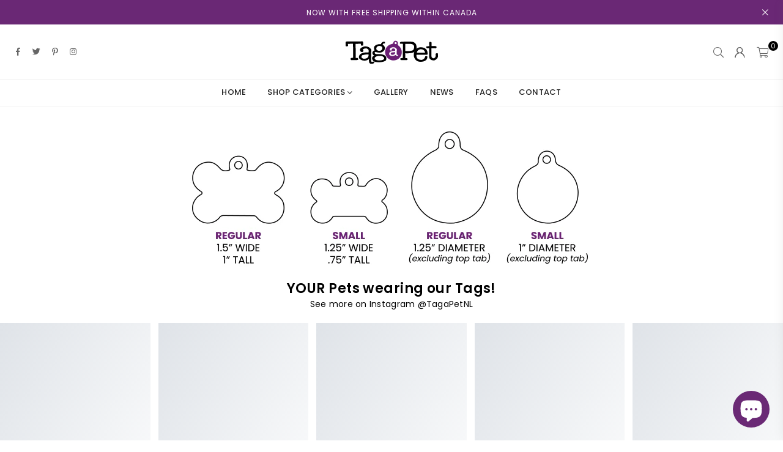

--- FILE ---
content_type: image/svg+xml
request_url: https://cdn.shopify.com/s/files/1/1777/0571/files/TagaPet-White.svg?v=1643205403
body_size: 2029
content:
<?xml version="1.0" encoding="utf-8"?>
<!-- Generator: Adobe Illustrator 16.0.3, SVG Export Plug-In . SVG Version: 6.00 Build 0)  -->
<!DOCTYPE svg PUBLIC "-//W3C//DTD SVG 1.1//EN" "http://www.w3.org/Graphics/SVG/1.1/DTD/svg11.dtd">
<svg version="1.1" id="Layer_1" xmlns="http://www.w3.org/2000/svg" xmlns:xlink="http://www.w3.org/1999/xlink" x="0px" y="0px"
	 width="216px" height="72px" viewBox="0 0 216 72" enable-background="new 0 0 216 72" xml:space="preserve">
<g>
	<g>
		<path fill-rule="evenodd" clip-rule="evenodd" fill="#6B1E74" d="M110.824,35.918c-0.317,0.081-1.627,0.354-3.925,0.808
			l-0.288,0.139c-1.699,2.154-1.099,3.684,1.8,4.601c4.884,0,7.112-1.915,6.683-5.74C113.529,35.791,112.103,35.857,110.824,35.918z
			"/>
		<path fill-rule="evenodd" clip-rule="evenodd" fill="#6B1E74" d="M122.012,21.334c-0.775-0.631-1.445-1.645-1.284-2.617
			c2.26-8.007-8.045-10.411-9.689-2.906c-0.535,1.421-1.477,2.167-2.85,2.403c-7.281,1.691-11.883,5.814-13.928,12.489
			c-2.35,9.103,2.226,18.775,12.354,22.037c10.302,2.427,18.323-2.88,21.528-10.291C130.661,36.319,129.598,27.084,122.012,21.334z
			 M114.004,15.673c0.339-1.201,1.593-1.889,2.771-1.56c1.19,0.338,1.896,1.581,1.555,2.754c-0.324,1.198-1.562,1.908-2.761,1.564
			C114.371,18.109,113.683,16.874,114.004,15.673z M120.966,43.301c-2.514,1.278-5.184-1.575-5.184-1.575s-6.42,5.165-12.635,0
			l-0.899-1.755c-0.083-4.57,3.626-6.866,11.121-6.895l1.666,0.083c0.852-2.782,0-4.569-2.565-5.355
			c-1.861-0.221-3.565,0.231-5.11,1.36c1.086,0.815,1.188,1.802,0.303,2.965c-0.904,0.163-1.905,0.12-3.005-0.138
			c-2.115-2.949-0.562-5.198,4.654-6.756c4.048-0.603,7.155,0.705,9.319,3.929c0.197,0.952,0.197,2.077,0,3.376l-0.059,7.691
			c0.132,0.438,0.225,1.181,0.747,1.221c1.247,0.096,0.424-0.282,1.106-0.296C121.189,41.139,123.118,42.206,120.966,43.301z"/>
	</g>
	<path fill="#FFFFFF" d="M45.022,12.581c1.758,0.785,2.252,3.749,1.476,8.893c-2.429,0.56-3.907,0.394-4.434-0.508
		c0-1.14-0.131-2.002-0.393-2.598l-0.024-0.666l-11.163,0.267l0.395,30.134l4.04,0.069c0.97,1.27,1.481,2.334,1.528,3.192
		c-0.887,0.722-2.028,1.185-3.423,1.375l-11.283-0.157H21c-1.216-0.619-1.561-1.904-1.033-3.856
		c0.477-0.253,1.051-0.479,1.724-0.686l3.646-0.246l-0.344-27.607l-0.171-2.439l-10.67,0.156l0.171,3.57
		c-0.097,1.805-1.857,2.233-5.271,1.288C8.97,18.65,8.986,15.826,9.1,14.289l1.578-1.352L45.022,12.581z"/>
	<path fill="#FFFFFF" d="M75.432,40.048c-2.182-0.313-3.679-1.238-4.483-2.775c0.494-1.001,1.202-1.714,2.121-2.127
		c8.359,2.856,14.495,1.863,18.403-2.969c3.368-4.881,2.15-9.172-3.253-12.501l0.199-0.451c1.23-2.069,2.157-2.413,3.354-2.125
		c1.151,0.275,1.534-0.159,1.646-2.867c-0.029-0.759-2.382-0.813-3.599-0.75c-2.873,0.931-4.525,2.629-4.949,5.1
		c-5.618-0.473-10.175,0.871-13.675,4.035c-1.853,3.209-1.853,6.253,0,9.135c-4.687,2.001-5.931,5.012-3.73,9.034
		c0.058,0.106,0.119,0.214,0.182,0.322c0,0,1.211,1.066,2.9,1.568c0.002,0.001,0.003,0.002,0.006,0.003
		c-5.371,2.829-6.247,6.599-2.646,11.302c-0.001,0.001-0.009,0.001-0.009,0.001s0.019,0.019,0.044,0.046
		c0.06,0.077,0.11,0.154,0.173,0.232l0.153,0.076c0.664,0.588,2.219,1.748,4.577,2.271c0.001,0.001,0.002,0.002,0.003,0.002
		c0.009,0.002,0.019,0.004,0.027,0.004c0.383,0.085,0.781,0.153,1.207,0.198l-0.001-0.004c7.346,1.095,14.831,0.334,19.756-2.327
		c1.362-0.736,2.126-1.735,2.365-3.192C97.592,42.836,90.346,39.041,75.432,40.048z M80.855,22.197
		c2.413,0.133,4.457,0.767,6.133,1.907c1.707,3.501,0.928,6.194-2.341,8.072c-4.535,1.491-7.845,0.5-9.928-2.974
		C74.57,25.137,76.617,22.803,80.855,22.197z M83.935,53.218c-5.087,0.441-10.679-0.059-12.271-2.994
		c-1.453-2.681,1.439-5.833,8.007-6.366c5.418-0.649,10.83,0.693,11.801,4.034C92.516,51.481,88.376,52.832,83.935,53.218z"/>
	<path fill="#FFFFFF" d="M169.853,25.125c-10.395,0.68-15.707,8.298-14.755,19.133c2.152,8.782,7.744,12.759,16.779,11.931
		c7.999-0.828,12.069-4.279,12.246-10.359c0.027-0.928-0.518-1.328-1.26-1.571c-1.141-0.378-2.281,0.073-3.252,0.446
		c-0.822,3.897-3.151,6.382-6.998,7.449c-5.172,0.515-8.927-1.139-11.256-4.971c-0.691-2.081-0.855-4.035-0.495-5.849l17.752-0.181
		c0.086-0.042,0.172-0.059,0.258-0.043h3.991c0.675,0.044,1.26-0.102,1.747-0.444C185.123,30.731,180.205,25.549,169.853,25.125z
		 M178.38,37.052h-17.022c0.886-4.169,3.47-6.719,7.759-7.652c5.023-0.143,8.282,1.731,9.756,5.635l0.247,2.018H178.38z"/>
	<path fill="#FFFFFF" d="M70.528,56.601c-0.845-1.449-2.851-0.605-2.851-0.605l0.001-0.004c-0.649,0.245-1.512,0.504-2.609,0.774
		c-0.59-0.608-0.994-1.267-1.206-1.973l0.098-19.403c0.312-2.099,0.312-3.917,0-5.451c-3.497-5.204-8.517-7.317-15.054-6.345
		c-8.427,2.514-10.93,6.153-7.511,10.911c1.893,1.271,4.118,0.916,4.852,0.222c1.428-1.878,1.264-3.472-0.494-4.788
		c2.495-1.82,5.247-2.554,8.252-2.199c4.14,1.272,5.521,4.156,4.14,8.652l-2.688-0.137c-11.75,0.043-17.714,3.554-17.936,10.502
		c0.042,0.358,0.142,0.85,0.382,1.417l0.37,0.725c0.427,0.719,1.085,1.498,2.104,2.228c6.757,4.008,13.081,3.708,18.976-0.903
		c-1.33,8.486,1.461,11.827,8.377,10.021c1.323-0.511,2.216-1.074,2.691-1.693C70.998,57.618,70.528,56.601,70.528,56.601z
		 M47.454,49.804c-4.681-1.479-5.65-3.955-2.905-7.429l0.469-0.222c3.71-0.739,5.822-1.175,6.33-1.306
		c2.068-0.105,4.368-0.21,6.897-0.313C58.936,46.711,55.337,49.804,47.454,49.804z"/>
	<path fill="#FFFFFF" d="M206.342,38.271c-1.659-0.605-3.082-0.377-4.266,0.685l-0.491,0.89c1.086,5.828-0.673,8.835-5.271,9.023
		c-1.331-0.663-2.336-1.484-3.008-2.458l-0.247-0.909l-0.243-1.354v-1.132v-0.905v-3.839v-2.482v-0.886v-3.836v-0.689V27.67
		l0.736-0.219l8.281,0.219c1.491-0.886,2.157-2.016,1.994-3.392l-0.986-1.129l-0.766-0.219l-1.006-0.224h-8.011l-0.017-7.58
		c-0.031-1.108-2.34-1.431-3.752-1.447c-0.531-0.028-0.85,0.379-1.041,0.928c-0.003,0.013-0.285,1.498-0.261,2.655l0.12,5.668
		c-4.109,0.319-5.85-0.038-6.58,1.349c-0.047,2.973,1.521,3.402,6.211,3.173l-0.021,1.376l0.021,1.328v9.936
		c0.099,0.217,0.099,1.884,0,4.985l0.738,3.571c2.546,3.711,6.158,5.216,10.839,4.523C205.939,50.643,208.279,45.678,206.342,38.271
		z"/>
	<path fill="#FFFFFF" d="M159.766,19.032c-1.035-2.377-3.974-4.129-4.37-4.357c-1.181-0.551-2.536-0.99-4.021-1.33
		c-6.625-0.309-14.439-0.277-23.444,0.087c-2.075,0.731-2.993,1.785-2.758,3.162l0.713,0.901l0.951,0.22
		c2.98-0.102,4.519,0,4.613,0.307l0.476,1.075l-0.429,29.04l-4.256,0.419c-1.116,0.604-1.268,1.603-0.736,3.075
		c1.008,1.12,2.036,0.974,2.829,1.12l10.487-0.177c0.993-0.164,1.663-0.402,1.924-1.734c-0.022-0.877-0.065-1.311-0.949-1.999
		l-1.666-0.464l-2.353-0.043l0.189-10.283c9.38,0.572,16.225-0.374,20.135-3.515C161.249,31.206,162.109,25.475,159.766,19.032z
		 M136.918,18.2c0.047-0.216,0.363-0.258,0.993-0.252h-0.001l5.837-0.085c0,0-0.003,0.012-0.004,0.015
		c10.397-0.349,14.299,2.991,11.058,11.786c-0.715,0.951-1.475,1.853-2.498,2.282c-0.819,0.348-2.58,0.702-3.449,0.901
		c-3.435,0.786-11.959,0.658-11.959,0.658L136.918,18.2z"/>
</g>
</svg>


--- FILE ---
content_type: image/svg+xml
request_url: https://tagapet.ca/cdn/shop/files/TagaPet-Color.svg?v=13026895065984741995
body_size: 2157
content:
<?xml version="1.0" encoding="utf-8"?>
<!-- Generator: Adobe Illustrator 16.0.3, SVG Export Plug-In . SVG Version: 6.00 Build 0)  -->
<!DOCTYPE svg PUBLIC "-//W3C//DTD SVG 1.1//EN" "http://www.w3.org/Graphics/SVG/1.1/DTD/svg11.dtd">
<svg version="1.1" id="Layer_1" xmlns="http://www.w3.org/2000/svg" xmlns:xlink="http://www.w3.org/1999/xlink" x="0px" y="0px"
	 width="216px" height="72px" viewBox="0 0 216 72" enable-background="new 0 0 216 72" xml:space="preserve">
<g>
	<g>
		<path fill-rule="evenodd" clip-rule="evenodd" fill="#6B1E74" d="M110.824,35.918c-0.317,0.081-1.627,0.354-3.925,0.808
			l-0.288,0.139c-1.699,2.154-1.099,3.684,1.8,4.601c4.884,0,7.112-1.915,6.683-5.74C113.529,35.791,112.103,35.857,110.824,35.918z
			"/>
		<path fill-rule="evenodd" clip-rule="evenodd" fill="#6B1E74" d="M122.012,21.334c-0.775-0.631-1.445-1.645-1.284-2.617
			c2.26-8.007-8.045-10.411-9.689-2.906c-0.535,1.421-1.477,2.167-2.85,2.403c-7.281,1.691-11.883,5.814-13.928,12.489
			c-2.35,9.103,2.226,18.775,12.354,22.037c10.302,2.427,18.323-2.88,21.528-10.291C130.661,36.319,129.598,27.084,122.012,21.334z
			 M114.004,15.673c0.339-1.201,1.593-1.889,2.771-1.56c1.19,0.338,1.896,1.581,1.555,2.754c-0.324,1.198-1.562,1.908-2.761,1.564
			C114.371,18.109,113.683,16.874,114.004,15.673z M120.966,43.301c-2.514,1.278-5.184-1.575-5.184-1.575s-6.42,5.165-12.635,0
			l-0.899-1.755c-0.083-4.57,3.626-6.866,11.121-6.895l1.666,0.083c0.852-2.782,0-4.569-2.565-5.355
			c-1.861-0.221-3.565,0.231-5.11,1.36c1.086,0.815,1.188,1.802,0.303,2.965c-0.904,0.163-1.905,0.12-3.005-0.138
			c-2.115-2.949-0.562-5.198,4.654-6.756c4.048-0.603,7.155,0.705,9.319,3.929c0.197,0.952,0.197,2.077,0,3.376l-0.059,7.691
			c0.132,0.438,0.225,1.181,0.747,1.221c1.247,0.096,0.424-0.282,1.106-0.296C121.189,41.139,123.118,42.206,120.966,43.301z"/>
	</g>
	<path d="M45.022,12.581c1.758,0.785,2.252,3.749,1.476,8.893c-2.429,0.56-3.907,0.394-4.434-0.508c0-1.14-0.131-2.002-0.393-2.598
		l-0.024-0.666l-11.163,0.267l0.395,30.134l4.04,0.069c0.97,1.27,1.481,2.334,1.528,3.192c-0.887,0.722-2.028,1.185-3.423,1.375
		l-11.283-0.157H21c-1.216-0.619-1.561-1.904-1.033-3.856c0.477-0.253,1.051-0.479,1.724-0.686l3.646-0.246l-0.344-27.607
		l-0.171-2.439l-10.67,0.156l0.171,3.57c-0.097,1.805-1.857,2.233-5.271,1.288C8.97,18.65,8.986,15.826,9.1,14.289l1.578-1.352
		L45.022,12.581z"/>
	<path d="M75.432,40.048c-2.182-0.313-3.679-1.238-4.483-2.775c0.494-1.001,1.202-1.714,2.121-2.127
		c8.359,2.856,14.495,1.863,18.403-2.969c3.368-4.881,2.15-9.172-3.253-12.501l0.199-0.451c1.23-2.069,2.157-2.413,3.354-2.125
		c1.151,0.275,1.534-0.159,1.646-2.867c-0.029-0.759-2.382-0.813-3.599-0.75c-2.873,0.931-4.525,2.629-4.949,5.1
		c-5.618-0.473-10.175,0.871-13.675,4.035c-1.853,3.209-1.853,6.253,0,9.135c-4.687,2.001-5.931,5.012-3.73,9.034
		c0.058,0.106,0.119,0.214,0.182,0.322c0,0,1.211,1.066,2.9,1.568c0.002,0.001,0.003,0.002,0.006,0.003
		c-5.371,2.829-6.247,6.599-2.646,11.302c-0.001,0.001-0.009,0.001-0.009,0.001s0.019,0.019,0.044,0.046
		c0.06,0.077,0.11,0.154,0.173,0.232l0.153,0.076c0.664,0.588,2.219,1.748,4.577,2.271c0.001,0.001,0.002,0.002,0.003,0.002
		c0.009,0.002,0.019,0.004,0.027,0.004c0.383,0.085,0.781,0.153,1.207,0.198l-0.001-0.004c7.346,1.095,14.831,0.334,19.756-2.327
		c1.362-0.736,2.126-1.735,2.365-3.192C97.592,42.836,90.346,39.041,75.432,40.048z M80.855,22.197
		c2.413,0.133,4.457,0.767,6.133,1.907c1.707,3.501,0.928,6.194-2.341,8.072c-4.535,1.491-7.845,0.5-9.928-2.974
		C74.57,25.137,76.617,22.803,80.855,22.197z M83.935,53.218c-5.087,0.441-10.679-0.059-12.271-2.994
		c-1.453-2.681,1.439-5.833,8.007-6.366c5.418-0.649,10.83,0.693,11.801,4.034C92.516,51.481,88.376,52.832,83.935,53.218z"/>
	<path d="M169.853,25.125c-10.395,0.68-15.707,8.298-14.755,19.133c2.152,8.782,7.744,12.759,16.779,11.931
		c7.999-0.828,12.069-4.279,12.246-10.359c0.027-0.928-0.518-1.328-1.26-1.571c-1.141-0.378-2.281,0.073-3.252,0.446
		c-0.822,3.897-3.151,6.382-6.998,7.449c-5.172,0.515-8.927-1.139-11.256-4.971c-0.691-2.081-0.855-4.035-0.495-5.849l17.752-0.181
		c0.086-0.042,0.172-0.059,0.258-0.043h3.991c0.675,0.044,1.26-0.102,1.747-0.444C185.123,30.731,180.205,25.549,169.853,25.125z
		 M178.38,37.052h-17.022c0.886-4.169,3.47-6.719,7.759-7.652c5.023-0.143,8.282,1.731,9.756,5.635l0.247,2.018H178.38z"/>
	<path d="M70.528,56.601c-0.845-1.449-2.851-0.605-2.851-0.605l0.001-0.004c-0.649,0.245-1.512,0.504-2.609,0.774
		c-0.59-0.608-0.994-1.267-1.206-1.973l0.098-19.403c0.312-2.099,0.312-3.917,0-5.451c-3.497-5.204-8.517-7.317-15.054-6.345
		c-8.427,2.514-10.93,6.153-7.511,10.911c1.893,1.271,4.118,0.916,4.852,0.222c1.428-1.878,1.264-3.472-0.494-4.788
		c2.495-1.82,5.247-2.554,8.252-2.199c4.14,1.272,5.521,4.156,4.14,8.652l-2.688-0.137c-11.75,0.043-17.714,3.554-17.936,10.502
		c0.042,0.358,0.142,0.85,0.382,1.417l0.37,0.725c0.427,0.719,1.085,1.498,2.104,2.228c6.757,4.008,13.081,3.708,18.976-0.903
		c-1.33,8.486,1.461,11.827,8.377,10.021c1.323-0.511,2.216-1.074,2.691-1.693C70.998,57.618,70.528,56.601,70.528,56.601z
		 M47.454,49.804c-4.681-1.479-5.65-3.955-2.905-7.429l0.469-0.222c3.71-0.739,5.822-1.175,6.33-1.306
		c2.068-0.105,4.368-0.21,6.897-0.313C58.936,46.711,55.337,49.804,47.454,49.804z"/>
	<path d="M206.342,38.271c-1.659-0.605-3.082-0.377-4.266,0.685l-0.491,0.89c1.086,5.828-0.673,8.835-5.271,9.023
		c-1.331-0.663-2.336-1.484-3.008-2.458l-0.247-0.909l-0.243-1.354v-1.132v-0.905v-3.839v-2.482v-0.886v-3.836v-0.689V27.67
		l0.736-0.219l8.281,0.219c1.491-0.886,2.157-2.016,1.994-3.392l-0.986-1.129l-0.766-0.219l-1.006-0.224h-8.011l-0.017-7.58
		c-0.031-1.108-2.34-1.431-3.752-1.447c-0.531-0.028-0.85,0.379-1.041,0.928c-0.003,0.013-0.285,1.498-0.261,2.655l0.12,5.668
		c-4.109,0.319-5.85-0.038-6.58,1.349c-0.047,2.973,1.521,3.402,6.211,3.173l-0.021,1.376l0.021,1.328v9.936
		c0.099,0.217,0.099,1.884,0,4.985l0.738,3.571c2.546,3.711,6.158,5.216,10.839,4.523C205.939,50.643,208.279,45.678,206.342,38.271
		z"/>
	<path d="M159.766,19.032c-1.035-2.377-3.974-4.129-4.37-4.357c-1.181-0.551-2.536-0.99-4.021-1.33
		c-6.625-0.309-14.439-0.277-23.444,0.087c-2.075,0.731-2.993,1.785-2.758,3.162l0.713,0.901l0.951,0.22
		c2.98-0.102,4.519,0,4.613,0.307l0.476,1.075l-0.429,29.04l-4.256,0.419c-1.116,0.604-1.268,1.603-0.736,3.075
		c1.008,1.12,2.036,0.974,2.829,1.12l10.487-0.177c0.993-0.164,1.663-0.402,1.924-1.734c-0.022-0.877-0.065-1.311-0.949-1.999
		l-1.666-0.464l-2.353-0.043l0.189-10.283c9.38,0.572,16.225-0.374,20.135-3.515C161.249,31.206,162.109,25.475,159.766,19.032z
		 M136.918,18.2c0.047-0.216,0.363-0.258,0.993-0.252h-0.001l5.837-0.085c0,0-0.003,0.012-0.004,0.015
		c10.397-0.349,14.299,2.991,11.058,11.786c-0.715,0.951-1.475,1.853-2.498,2.282c-0.819,0.348-2.58,0.702-3.449,0.901
		c-3.435,0.786-11.959,0.658-11.959,0.658L136.918,18.2z"/>
</g>
</svg>
